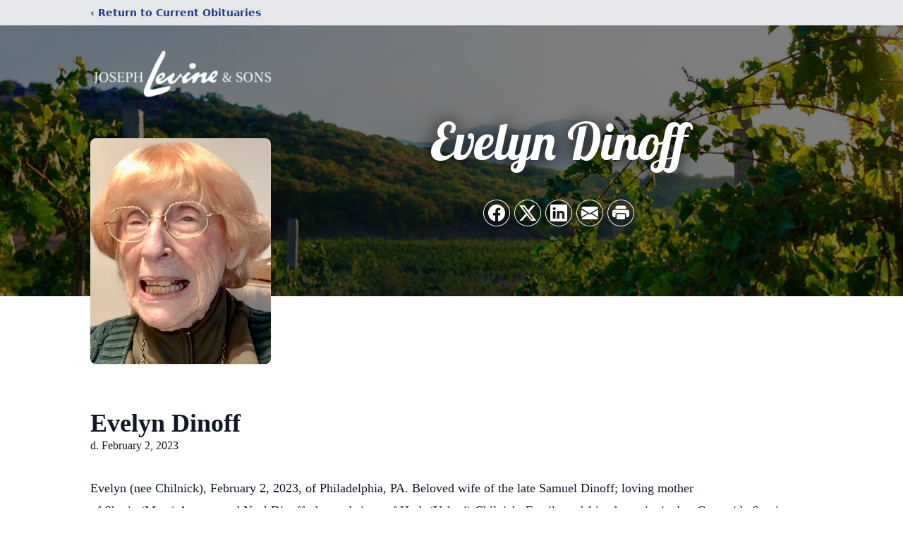

--- FILE ---
content_type: text/html; charset=utf-8
request_url: https://www.google.com/recaptcha/enterprise/anchor?ar=1&k=6LcIyfkfAAAAAGhytNgm8bWGp63JgVRlwItfvjOJ&co=aHR0cHM6Ly9vYml0cy5sZXZpbmVmdW5lcmFsLmNvbTo0NDM.&hl=en&type=image&v=PoyoqOPhxBO7pBk68S4YbpHZ&theme=light&size=invisible&badge=bottomright&anchor-ms=20000&execute-ms=30000&cb=ehofjs81yjpq
body_size: 48696
content:
<!DOCTYPE HTML><html dir="ltr" lang="en"><head><meta http-equiv="Content-Type" content="text/html; charset=UTF-8">
<meta http-equiv="X-UA-Compatible" content="IE=edge">
<title>reCAPTCHA</title>
<style type="text/css">
/* cyrillic-ext */
@font-face {
  font-family: 'Roboto';
  font-style: normal;
  font-weight: 400;
  font-stretch: 100%;
  src: url(//fonts.gstatic.com/s/roboto/v48/KFO7CnqEu92Fr1ME7kSn66aGLdTylUAMa3GUBHMdazTgWw.woff2) format('woff2');
  unicode-range: U+0460-052F, U+1C80-1C8A, U+20B4, U+2DE0-2DFF, U+A640-A69F, U+FE2E-FE2F;
}
/* cyrillic */
@font-face {
  font-family: 'Roboto';
  font-style: normal;
  font-weight: 400;
  font-stretch: 100%;
  src: url(//fonts.gstatic.com/s/roboto/v48/KFO7CnqEu92Fr1ME7kSn66aGLdTylUAMa3iUBHMdazTgWw.woff2) format('woff2');
  unicode-range: U+0301, U+0400-045F, U+0490-0491, U+04B0-04B1, U+2116;
}
/* greek-ext */
@font-face {
  font-family: 'Roboto';
  font-style: normal;
  font-weight: 400;
  font-stretch: 100%;
  src: url(//fonts.gstatic.com/s/roboto/v48/KFO7CnqEu92Fr1ME7kSn66aGLdTylUAMa3CUBHMdazTgWw.woff2) format('woff2');
  unicode-range: U+1F00-1FFF;
}
/* greek */
@font-face {
  font-family: 'Roboto';
  font-style: normal;
  font-weight: 400;
  font-stretch: 100%;
  src: url(//fonts.gstatic.com/s/roboto/v48/KFO7CnqEu92Fr1ME7kSn66aGLdTylUAMa3-UBHMdazTgWw.woff2) format('woff2');
  unicode-range: U+0370-0377, U+037A-037F, U+0384-038A, U+038C, U+038E-03A1, U+03A3-03FF;
}
/* math */
@font-face {
  font-family: 'Roboto';
  font-style: normal;
  font-weight: 400;
  font-stretch: 100%;
  src: url(//fonts.gstatic.com/s/roboto/v48/KFO7CnqEu92Fr1ME7kSn66aGLdTylUAMawCUBHMdazTgWw.woff2) format('woff2');
  unicode-range: U+0302-0303, U+0305, U+0307-0308, U+0310, U+0312, U+0315, U+031A, U+0326-0327, U+032C, U+032F-0330, U+0332-0333, U+0338, U+033A, U+0346, U+034D, U+0391-03A1, U+03A3-03A9, U+03B1-03C9, U+03D1, U+03D5-03D6, U+03F0-03F1, U+03F4-03F5, U+2016-2017, U+2034-2038, U+203C, U+2040, U+2043, U+2047, U+2050, U+2057, U+205F, U+2070-2071, U+2074-208E, U+2090-209C, U+20D0-20DC, U+20E1, U+20E5-20EF, U+2100-2112, U+2114-2115, U+2117-2121, U+2123-214F, U+2190, U+2192, U+2194-21AE, U+21B0-21E5, U+21F1-21F2, U+21F4-2211, U+2213-2214, U+2216-22FF, U+2308-230B, U+2310, U+2319, U+231C-2321, U+2336-237A, U+237C, U+2395, U+239B-23B7, U+23D0, U+23DC-23E1, U+2474-2475, U+25AF, U+25B3, U+25B7, U+25BD, U+25C1, U+25CA, U+25CC, U+25FB, U+266D-266F, U+27C0-27FF, U+2900-2AFF, U+2B0E-2B11, U+2B30-2B4C, U+2BFE, U+3030, U+FF5B, U+FF5D, U+1D400-1D7FF, U+1EE00-1EEFF;
}
/* symbols */
@font-face {
  font-family: 'Roboto';
  font-style: normal;
  font-weight: 400;
  font-stretch: 100%;
  src: url(//fonts.gstatic.com/s/roboto/v48/KFO7CnqEu92Fr1ME7kSn66aGLdTylUAMaxKUBHMdazTgWw.woff2) format('woff2');
  unicode-range: U+0001-000C, U+000E-001F, U+007F-009F, U+20DD-20E0, U+20E2-20E4, U+2150-218F, U+2190, U+2192, U+2194-2199, U+21AF, U+21E6-21F0, U+21F3, U+2218-2219, U+2299, U+22C4-22C6, U+2300-243F, U+2440-244A, U+2460-24FF, U+25A0-27BF, U+2800-28FF, U+2921-2922, U+2981, U+29BF, U+29EB, U+2B00-2BFF, U+4DC0-4DFF, U+FFF9-FFFB, U+10140-1018E, U+10190-1019C, U+101A0, U+101D0-101FD, U+102E0-102FB, U+10E60-10E7E, U+1D2C0-1D2D3, U+1D2E0-1D37F, U+1F000-1F0FF, U+1F100-1F1AD, U+1F1E6-1F1FF, U+1F30D-1F30F, U+1F315, U+1F31C, U+1F31E, U+1F320-1F32C, U+1F336, U+1F378, U+1F37D, U+1F382, U+1F393-1F39F, U+1F3A7-1F3A8, U+1F3AC-1F3AF, U+1F3C2, U+1F3C4-1F3C6, U+1F3CA-1F3CE, U+1F3D4-1F3E0, U+1F3ED, U+1F3F1-1F3F3, U+1F3F5-1F3F7, U+1F408, U+1F415, U+1F41F, U+1F426, U+1F43F, U+1F441-1F442, U+1F444, U+1F446-1F449, U+1F44C-1F44E, U+1F453, U+1F46A, U+1F47D, U+1F4A3, U+1F4B0, U+1F4B3, U+1F4B9, U+1F4BB, U+1F4BF, U+1F4C8-1F4CB, U+1F4D6, U+1F4DA, U+1F4DF, U+1F4E3-1F4E6, U+1F4EA-1F4ED, U+1F4F7, U+1F4F9-1F4FB, U+1F4FD-1F4FE, U+1F503, U+1F507-1F50B, U+1F50D, U+1F512-1F513, U+1F53E-1F54A, U+1F54F-1F5FA, U+1F610, U+1F650-1F67F, U+1F687, U+1F68D, U+1F691, U+1F694, U+1F698, U+1F6AD, U+1F6B2, U+1F6B9-1F6BA, U+1F6BC, U+1F6C6-1F6CF, U+1F6D3-1F6D7, U+1F6E0-1F6EA, U+1F6F0-1F6F3, U+1F6F7-1F6FC, U+1F700-1F7FF, U+1F800-1F80B, U+1F810-1F847, U+1F850-1F859, U+1F860-1F887, U+1F890-1F8AD, U+1F8B0-1F8BB, U+1F8C0-1F8C1, U+1F900-1F90B, U+1F93B, U+1F946, U+1F984, U+1F996, U+1F9E9, U+1FA00-1FA6F, U+1FA70-1FA7C, U+1FA80-1FA89, U+1FA8F-1FAC6, U+1FACE-1FADC, U+1FADF-1FAE9, U+1FAF0-1FAF8, U+1FB00-1FBFF;
}
/* vietnamese */
@font-face {
  font-family: 'Roboto';
  font-style: normal;
  font-weight: 400;
  font-stretch: 100%;
  src: url(//fonts.gstatic.com/s/roboto/v48/KFO7CnqEu92Fr1ME7kSn66aGLdTylUAMa3OUBHMdazTgWw.woff2) format('woff2');
  unicode-range: U+0102-0103, U+0110-0111, U+0128-0129, U+0168-0169, U+01A0-01A1, U+01AF-01B0, U+0300-0301, U+0303-0304, U+0308-0309, U+0323, U+0329, U+1EA0-1EF9, U+20AB;
}
/* latin-ext */
@font-face {
  font-family: 'Roboto';
  font-style: normal;
  font-weight: 400;
  font-stretch: 100%;
  src: url(//fonts.gstatic.com/s/roboto/v48/KFO7CnqEu92Fr1ME7kSn66aGLdTylUAMa3KUBHMdazTgWw.woff2) format('woff2');
  unicode-range: U+0100-02BA, U+02BD-02C5, U+02C7-02CC, U+02CE-02D7, U+02DD-02FF, U+0304, U+0308, U+0329, U+1D00-1DBF, U+1E00-1E9F, U+1EF2-1EFF, U+2020, U+20A0-20AB, U+20AD-20C0, U+2113, U+2C60-2C7F, U+A720-A7FF;
}
/* latin */
@font-face {
  font-family: 'Roboto';
  font-style: normal;
  font-weight: 400;
  font-stretch: 100%;
  src: url(//fonts.gstatic.com/s/roboto/v48/KFO7CnqEu92Fr1ME7kSn66aGLdTylUAMa3yUBHMdazQ.woff2) format('woff2');
  unicode-range: U+0000-00FF, U+0131, U+0152-0153, U+02BB-02BC, U+02C6, U+02DA, U+02DC, U+0304, U+0308, U+0329, U+2000-206F, U+20AC, U+2122, U+2191, U+2193, U+2212, U+2215, U+FEFF, U+FFFD;
}
/* cyrillic-ext */
@font-face {
  font-family: 'Roboto';
  font-style: normal;
  font-weight: 500;
  font-stretch: 100%;
  src: url(//fonts.gstatic.com/s/roboto/v48/KFO7CnqEu92Fr1ME7kSn66aGLdTylUAMa3GUBHMdazTgWw.woff2) format('woff2');
  unicode-range: U+0460-052F, U+1C80-1C8A, U+20B4, U+2DE0-2DFF, U+A640-A69F, U+FE2E-FE2F;
}
/* cyrillic */
@font-face {
  font-family: 'Roboto';
  font-style: normal;
  font-weight: 500;
  font-stretch: 100%;
  src: url(//fonts.gstatic.com/s/roboto/v48/KFO7CnqEu92Fr1ME7kSn66aGLdTylUAMa3iUBHMdazTgWw.woff2) format('woff2');
  unicode-range: U+0301, U+0400-045F, U+0490-0491, U+04B0-04B1, U+2116;
}
/* greek-ext */
@font-face {
  font-family: 'Roboto';
  font-style: normal;
  font-weight: 500;
  font-stretch: 100%;
  src: url(//fonts.gstatic.com/s/roboto/v48/KFO7CnqEu92Fr1ME7kSn66aGLdTylUAMa3CUBHMdazTgWw.woff2) format('woff2');
  unicode-range: U+1F00-1FFF;
}
/* greek */
@font-face {
  font-family: 'Roboto';
  font-style: normal;
  font-weight: 500;
  font-stretch: 100%;
  src: url(//fonts.gstatic.com/s/roboto/v48/KFO7CnqEu92Fr1ME7kSn66aGLdTylUAMa3-UBHMdazTgWw.woff2) format('woff2');
  unicode-range: U+0370-0377, U+037A-037F, U+0384-038A, U+038C, U+038E-03A1, U+03A3-03FF;
}
/* math */
@font-face {
  font-family: 'Roboto';
  font-style: normal;
  font-weight: 500;
  font-stretch: 100%;
  src: url(//fonts.gstatic.com/s/roboto/v48/KFO7CnqEu92Fr1ME7kSn66aGLdTylUAMawCUBHMdazTgWw.woff2) format('woff2');
  unicode-range: U+0302-0303, U+0305, U+0307-0308, U+0310, U+0312, U+0315, U+031A, U+0326-0327, U+032C, U+032F-0330, U+0332-0333, U+0338, U+033A, U+0346, U+034D, U+0391-03A1, U+03A3-03A9, U+03B1-03C9, U+03D1, U+03D5-03D6, U+03F0-03F1, U+03F4-03F5, U+2016-2017, U+2034-2038, U+203C, U+2040, U+2043, U+2047, U+2050, U+2057, U+205F, U+2070-2071, U+2074-208E, U+2090-209C, U+20D0-20DC, U+20E1, U+20E5-20EF, U+2100-2112, U+2114-2115, U+2117-2121, U+2123-214F, U+2190, U+2192, U+2194-21AE, U+21B0-21E5, U+21F1-21F2, U+21F4-2211, U+2213-2214, U+2216-22FF, U+2308-230B, U+2310, U+2319, U+231C-2321, U+2336-237A, U+237C, U+2395, U+239B-23B7, U+23D0, U+23DC-23E1, U+2474-2475, U+25AF, U+25B3, U+25B7, U+25BD, U+25C1, U+25CA, U+25CC, U+25FB, U+266D-266F, U+27C0-27FF, U+2900-2AFF, U+2B0E-2B11, U+2B30-2B4C, U+2BFE, U+3030, U+FF5B, U+FF5D, U+1D400-1D7FF, U+1EE00-1EEFF;
}
/* symbols */
@font-face {
  font-family: 'Roboto';
  font-style: normal;
  font-weight: 500;
  font-stretch: 100%;
  src: url(//fonts.gstatic.com/s/roboto/v48/KFO7CnqEu92Fr1ME7kSn66aGLdTylUAMaxKUBHMdazTgWw.woff2) format('woff2');
  unicode-range: U+0001-000C, U+000E-001F, U+007F-009F, U+20DD-20E0, U+20E2-20E4, U+2150-218F, U+2190, U+2192, U+2194-2199, U+21AF, U+21E6-21F0, U+21F3, U+2218-2219, U+2299, U+22C4-22C6, U+2300-243F, U+2440-244A, U+2460-24FF, U+25A0-27BF, U+2800-28FF, U+2921-2922, U+2981, U+29BF, U+29EB, U+2B00-2BFF, U+4DC0-4DFF, U+FFF9-FFFB, U+10140-1018E, U+10190-1019C, U+101A0, U+101D0-101FD, U+102E0-102FB, U+10E60-10E7E, U+1D2C0-1D2D3, U+1D2E0-1D37F, U+1F000-1F0FF, U+1F100-1F1AD, U+1F1E6-1F1FF, U+1F30D-1F30F, U+1F315, U+1F31C, U+1F31E, U+1F320-1F32C, U+1F336, U+1F378, U+1F37D, U+1F382, U+1F393-1F39F, U+1F3A7-1F3A8, U+1F3AC-1F3AF, U+1F3C2, U+1F3C4-1F3C6, U+1F3CA-1F3CE, U+1F3D4-1F3E0, U+1F3ED, U+1F3F1-1F3F3, U+1F3F5-1F3F7, U+1F408, U+1F415, U+1F41F, U+1F426, U+1F43F, U+1F441-1F442, U+1F444, U+1F446-1F449, U+1F44C-1F44E, U+1F453, U+1F46A, U+1F47D, U+1F4A3, U+1F4B0, U+1F4B3, U+1F4B9, U+1F4BB, U+1F4BF, U+1F4C8-1F4CB, U+1F4D6, U+1F4DA, U+1F4DF, U+1F4E3-1F4E6, U+1F4EA-1F4ED, U+1F4F7, U+1F4F9-1F4FB, U+1F4FD-1F4FE, U+1F503, U+1F507-1F50B, U+1F50D, U+1F512-1F513, U+1F53E-1F54A, U+1F54F-1F5FA, U+1F610, U+1F650-1F67F, U+1F687, U+1F68D, U+1F691, U+1F694, U+1F698, U+1F6AD, U+1F6B2, U+1F6B9-1F6BA, U+1F6BC, U+1F6C6-1F6CF, U+1F6D3-1F6D7, U+1F6E0-1F6EA, U+1F6F0-1F6F3, U+1F6F7-1F6FC, U+1F700-1F7FF, U+1F800-1F80B, U+1F810-1F847, U+1F850-1F859, U+1F860-1F887, U+1F890-1F8AD, U+1F8B0-1F8BB, U+1F8C0-1F8C1, U+1F900-1F90B, U+1F93B, U+1F946, U+1F984, U+1F996, U+1F9E9, U+1FA00-1FA6F, U+1FA70-1FA7C, U+1FA80-1FA89, U+1FA8F-1FAC6, U+1FACE-1FADC, U+1FADF-1FAE9, U+1FAF0-1FAF8, U+1FB00-1FBFF;
}
/* vietnamese */
@font-face {
  font-family: 'Roboto';
  font-style: normal;
  font-weight: 500;
  font-stretch: 100%;
  src: url(//fonts.gstatic.com/s/roboto/v48/KFO7CnqEu92Fr1ME7kSn66aGLdTylUAMa3OUBHMdazTgWw.woff2) format('woff2');
  unicode-range: U+0102-0103, U+0110-0111, U+0128-0129, U+0168-0169, U+01A0-01A1, U+01AF-01B0, U+0300-0301, U+0303-0304, U+0308-0309, U+0323, U+0329, U+1EA0-1EF9, U+20AB;
}
/* latin-ext */
@font-face {
  font-family: 'Roboto';
  font-style: normal;
  font-weight: 500;
  font-stretch: 100%;
  src: url(//fonts.gstatic.com/s/roboto/v48/KFO7CnqEu92Fr1ME7kSn66aGLdTylUAMa3KUBHMdazTgWw.woff2) format('woff2');
  unicode-range: U+0100-02BA, U+02BD-02C5, U+02C7-02CC, U+02CE-02D7, U+02DD-02FF, U+0304, U+0308, U+0329, U+1D00-1DBF, U+1E00-1E9F, U+1EF2-1EFF, U+2020, U+20A0-20AB, U+20AD-20C0, U+2113, U+2C60-2C7F, U+A720-A7FF;
}
/* latin */
@font-face {
  font-family: 'Roboto';
  font-style: normal;
  font-weight: 500;
  font-stretch: 100%;
  src: url(//fonts.gstatic.com/s/roboto/v48/KFO7CnqEu92Fr1ME7kSn66aGLdTylUAMa3yUBHMdazQ.woff2) format('woff2');
  unicode-range: U+0000-00FF, U+0131, U+0152-0153, U+02BB-02BC, U+02C6, U+02DA, U+02DC, U+0304, U+0308, U+0329, U+2000-206F, U+20AC, U+2122, U+2191, U+2193, U+2212, U+2215, U+FEFF, U+FFFD;
}
/* cyrillic-ext */
@font-face {
  font-family: 'Roboto';
  font-style: normal;
  font-weight: 900;
  font-stretch: 100%;
  src: url(//fonts.gstatic.com/s/roboto/v48/KFO7CnqEu92Fr1ME7kSn66aGLdTylUAMa3GUBHMdazTgWw.woff2) format('woff2');
  unicode-range: U+0460-052F, U+1C80-1C8A, U+20B4, U+2DE0-2DFF, U+A640-A69F, U+FE2E-FE2F;
}
/* cyrillic */
@font-face {
  font-family: 'Roboto';
  font-style: normal;
  font-weight: 900;
  font-stretch: 100%;
  src: url(//fonts.gstatic.com/s/roboto/v48/KFO7CnqEu92Fr1ME7kSn66aGLdTylUAMa3iUBHMdazTgWw.woff2) format('woff2');
  unicode-range: U+0301, U+0400-045F, U+0490-0491, U+04B0-04B1, U+2116;
}
/* greek-ext */
@font-face {
  font-family: 'Roboto';
  font-style: normal;
  font-weight: 900;
  font-stretch: 100%;
  src: url(//fonts.gstatic.com/s/roboto/v48/KFO7CnqEu92Fr1ME7kSn66aGLdTylUAMa3CUBHMdazTgWw.woff2) format('woff2');
  unicode-range: U+1F00-1FFF;
}
/* greek */
@font-face {
  font-family: 'Roboto';
  font-style: normal;
  font-weight: 900;
  font-stretch: 100%;
  src: url(//fonts.gstatic.com/s/roboto/v48/KFO7CnqEu92Fr1ME7kSn66aGLdTylUAMa3-UBHMdazTgWw.woff2) format('woff2');
  unicode-range: U+0370-0377, U+037A-037F, U+0384-038A, U+038C, U+038E-03A1, U+03A3-03FF;
}
/* math */
@font-face {
  font-family: 'Roboto';
  font-style: normal;
  font-weight: 900;
  font-stretch: 100%;
  src: url(//fonts.gstatic.com/s/roboto/v48/KFO7CnqEu92Fr1ME7kSn66aGLdTylUAMawCUBHMdazTgWw.woff2) format('woff2');
  unicode-range: U+0302-0303, U+0305, U+0307-0308, U+0310, U+0312, U+0315, U+031A, U+0326-0327, U+032C, U+032F-0330, U+0332-0333, U+0338, U+033A, U+0346, U+034D, U+0391-03A1, U+03A3-03A9, U+03B1-03C9, U+03D1, U+03D5-03D6, U+03F0-03F1, U+03F4-03F5, U+2016-2017, U+2034-2038, U+203C, U+2040, U+2043, U+2047, U+2050, U+2057, U+205F, U+2070-2071, U+2074-208E, U+2090-209C, U+20D0-20DC, U+20E1, U+20E5-20EF, U+2100-2112, U+2114-2115, U+2117-2121, U+2123-214F, U+2190, U+2192, U+2194-21AE, U+21B0-21E5, U+21F1-21F2, U+21F4-2211, U+2213-2214, U+2216-22FF, U+2308-230B, U+2310, U+2319, U+231C-2321, U+2336-237A, U+237C, U+2395, U+239B-23B7, U+23D0, U+23DC-23E1, U+2474-2475, U+25AF, U+25B3, U+25B7, U+25BD, U+25C1, U+25CA, U+25CC, U+25FB, U+266D-266F, U+27C0-27FF, U+2900-2AFF, U+2B0E-2B11, U+2B30-2B4C, U+2BFE, U+3030, U+FF5B, U+FF5D, U+1D400-1D7FF, U+1EE00-1EEFF;
}
/* symbols */
@font-face {
  font-family: 'Roboto';
  font-style: normal;
  font-weight: 900;
  font-stretch: 100%;
  src: url(//fonts.gstatic.com/s/roboto/v48/KFO7CnqEu92Fr1ME7kSn66aGLdTylUAMaxKUBHMdazTgWw.woff2) format('woff2');
  unicode-range: U+0001-000C, U+000E-001F, U+007F-009F, U+20DD-20E0, U+20E2-20E4, U+2150-218F, U+2190, U+2192, U+2194-2199, U+21AF, U+21E6-21F0, U+21F3, U+2218-2219, U+2299, U+22C4-22C6, U+2300-243F, U+2440-244A, U+2460-24FF, U+25A0-27BF, U+2800-28FF, U+2921-2922, U+2981, U+29BF, U+29EB, U+2B00-2BFF, U+4DC0-4DFF, U+FFF9-FFFB, U+10140-1018E, U+10190-1019C, U+101A0, U+101D0-101FD, U+102E0-102FB, U+10E60-10E7E, U+1D2C0-1D2D3, U+1D2E0-1D37F, U+1F000-1F0FF, U+1F100-1F1AD, U+1F1E6-1F1FF, U+1F30D-1F30F, U+1F315, U+1F31C, U+1F31E, U+1F320-1F32C, U+1F336, U+1F378, U+1F37D, U+1F382, U+1F393-1F39F, U+1F3A7-1F3A8, U+1F3AC-1F3AF, U+1F3C2, U+1F3C4-1F3C6, U+1F3CA-1F3CE, U+1F3D4-1F3E0, U+1F3ED, U+1F3F1-1F3F3, U+1F3F5-1F3F7, U+1F408, U+1F415, U+1F41F, U+1F426, U+1F43F, U+1F441-1F442, U+1F444, U+1F446-1F449, U+1F44C-1F44E, U+1F453, U+1F46A, U+1F47D, U+1F4A3, U+1F4B0, U+1F4B3, U+1F4B9, U+1F4BB, U+1F4BF, U+1F4C8-1F4CB, U+1F4D6, U+1F4DA, U+1F4DF, U+1F4E3-1F4E6, U+1F4EA-1F4ED, U+1F4F7, U+1F4F9-1F4FB, U+1F4FD-1F4FE, U+1F503, U+1F507-1F50B, U+1F50D, U+1F512-1F513, U+1F53E-1F54A, U+1F54F-1F5FA, U+1F610, U+1F650-1F67F, U+1F687, U+1F68D, U+1F691, U+1F694, U+1F698, U+1F6AD, U+1F6B2, U+1F6B9-1F6BA, U+1F6BC, U+1F6C6-1F6CF, U+1F6D3-1F6D7, U+1F6E0-1F6EA, U+1F6F0-1F6F3, U+1F6F7-1F6FC, U+1F700-1F7FF, U+1F800-1F80B, U+1F810-1F847, U+1F850-1F859, U+1F860-1F887, U+1F890-1F8AD, U+1F8B0-1F8BB, U+1F8C0-1F8C1, U+1F900-1F90B, U+1F93B, U+1F946, U+1F984, U+1F996, U+1F9E9, U+1FA00-1FA6F, U+1FA70-1FA7C, U+1FA80-1FA89, U+1FA8F-1FAC6, U+1FACE-1FADC, U+1FADF-1FAE9, U+1FAF0-1FAF8, U+1FB00-1FBFF;
}
/* vietnamese */
@font-face {
  font-family: 'Roboto';
  font-style: normal;
  font-weight: 900;
  font-stretch: 100%;
  src: url(//fonts.gstatic.com/s/roboto/v48/KFO7CnqEu92Fr1ME7kSn66aGLdTylUAMa3OUBHMdazTgWw.woff2) format('woff2');
  unicode-range: U+0102-0103, U+0110-0111, U+0128-0129, U+0168-0169, U+01A0-01A1, U+01AF-01B0, U+0300-0301, U+0303-0304, U+0308-0309, U+0323, U+0329, U+1EA0-1EF9, U+20AB;
}
/* latin-ext */
@font-face {
  font-family: 'Roboto';
  font-style: normal;
  font-weight: 900;
  font-stretch: 100%;
  src: url(//fonts.gstatic.com/s/roboto/v48/KFO7CnqEu92Fr1ME7kSn66aGLdTylUAMa3KUBHMdazTgWw.woff2) format('woff2');
  unicode-range: U+0100-02BA, U+02BD-02C5, U+02C7-02CC, U+02CE-02D7, U+02DD-02FF, U+0304, U+0308, U+0329, U+1D00-1DBF, U+1E00-1E9F, U+1EF2-1EFF, U+2020, U+20A0-20AB, U+20AD-20C0, U+2113, U+2C60-2C7F, U+A720-A7FF;
}
/* latin */
@font-face {
  font-family: 'Roboto';
  font-style: normal;
  font-weight: 900;
  font-stretch: 100%;
  src: url(//fonts.gstatic.com/s/roboto/v48/KFO7CnqEu92Fr1ME7kSn66aGLdTylUAMa3yUBHMdazQ.woff2) format('woff2');
  unicode-range: U+0000-00FF, U+0131, U+0152-0153, U+02BB-02BC, U+02C6, U+02DA, U+02DC, U+0304, U+0308, U+0329, U+2000-206F, U+20AC, U+2122, U+2191, U+2193, U+2212, U+2215, U+FEFF, U+FFFD;
}

</style>
<link rel="stylesheet" type="text/css" href="https://www.gstatic.com/recaptcha/releases/PoyoqOPhxBO7pBk68S4YbpHZ/styles__ltr.css">
<script nonce="enCEaLv7VM1cnUo7dB7LqA" type="text/javascript">window['__recaptcha_api'] = 'https://www.google.com/recaptcha/enterprise/';</script>
<script type="text/javascript" src="https://www.gstatic.com/recaptcha/releases/PoyoqOPhxBO7pBk68S4YbpHZ/recaptcha__en.js" nonce="enCEaLv7VM1cnUo7dB7LqA">
      
    </script></head>
<body><div id="rc-anchor-alert" class="rc-anchor-alert"></div>
<input type="hidden" id="recaptcha-token" value="[base64]">
<script type="text/javascript" nonce="enCEaLv7VM1cnUo7dB7LqA">
      recaptcha.anchor.Main.init("[\x22ainput\x22,[\x22bgdata\x22,\x22\x22,\[base64]/[base64]/[base64]/KE4oMTI0LHYsdi5HKSxMWihsLHYpKTpOKDEyNCx2LGwpLFYpLHYpLFQpKSxGKDE3MSx2KX0scjc9ZnVuY3Rpb24obCl7cmV0dXJuIGx9LEM9ZnVuY3Rpb24obCxWLHYpe04odixsLFYpLFZbYWtdPTI3OTZ9LG49ZnVuY3Rpb24obCxWKXtWLlg9KChWLlg/[base64]/[base64]/[base64]/[base64]/[base64]/[base64]/[base64]/[base64]/[base64]/[base64]/[base64]\\u003d\x22,\[base64]\\u003d\x22,\[base64]/DuDfDnBnCrsOlwoVlw6Acw4DClGjCqcKAUsKDw5EfZm1Aw5ovwqBedG5LbcK/w5RCwqzDlC8nwpDCh3DChVzCmW97woXCncKAw6nCpgIWwpRsw4xVCsONwoTCt8OCwpTCgsKIbE0+wr3CosK4UQ3DksOvw7cdw77DqMKXw59WfmzDvMKRMz7CjMKQwr52XQhfw7ZIIMO3w7nCvcOMD38IwooBcsOTwqN9JAxew7ZaaVPDosKtZRHDlmEqbcObwo/CgsOjw43DgcO5w718w6zDn8KowpxEw4HDocOjwrPCkcOxVik5w5jCgMOMw4vDmSw1Khlgw5nDqcOKFFbDumHDsMOJS2fCrcO/csKGwqvDhcO7w5/CksKowpNjw4MFwrlAw4zDgGnCiWDDl07DrcKZw7jDozB1wo95d8KzF8KSBcO6wqPCicK5ecK0wpVrO1Z6OcKzPcOMw6wLwrNRY8K1wpgvbCVhw4BrVsKawrcuw5XDlHt/bD3DgcOxwqHCncOsGz7CoMOSwos7wrIfw7pQAcO4c2dgNMOeZcKMFcOEIyzCmnUxw67DpUQBw6t9wqgKw4TCqlQoD8OpwoTDgGo6w4HCjHzCg8KiGE3Ds8O9OXt/Y1cAKMKRwrfDjEfCucOmw6jDrGHDicOVYDPDlwFMwr1vw5JRwpzCnsKYwpYUFMKtfQnCkhbCtAjCljzDvUM7w6HDrcKWNAs6w7MJaMOzwpAkW8OnW2hDZMOuI8OgRsOuwpDCsnLCtFgVCcOqNSfCtMKewpbDrVF4wrpTKsOmM8Onw7/DnxB6w4/DvH54w5TCtsKywqbDo8Ogwr3Cu2jDlCZhw5HCjQHCmMK0JkgVw73DsMKbHFLCqcKJw6MiF0rDg3rCoMKxwozChQ8vwqDCngLCqsOkw6oUwpA7w7HDjh0MCMK7w7jDtVw9G8O/UcKxKSPDvsKyRgjCtcKDw6MIwocQMxLCvsO/wqMYWcO/wq4pX8OTRcOlMsO2LRFMw48VwqZ+w4XDh1bDjQ/CssOywpXCscKxEMKZw7HCthvDl8OYUcOmeFE7KiIENMKhwoPCnAw5w7/[base64]/DnMK1wqQgwpTCmG8xw5RPw77CiRXCksOQw5rCgMOzAcOzB8OlAsONDMKGw7ZvZMOaw6jDuFdCf8OIAcKzdcOCGcOBNT3ChMKTwpcfdAbCpDHDk8Ohw6PCtj1RwrxNwr/[base64]/DusOXw5fDmgHClHzDsHzDqVoUaGlLQinCi8KJUxMOw5vCqMK7wpBXJcOzwpR2dCvCvmEOw4zCksOhw5HDuhMjPBXDil17wrIrG8OjwobDiQ3DsMOJwqsnwrYKw7xtwoldwpfDtMOOwqLCuMONLMKhw6t5w4HCoDwqR8O5HcKtw4XCt8KTwp/[base64]/Com12YRrCq8KswpnDkkh+w6R/[base64]/IsK0cMOkw4PDqUwUOsOEQMO0w4XCljnCvMOcYMOjORvCmcKKO8KZw4AxDDoERcKdP8O9w4bDpsOwwrsyR8KDT8Oow55Iw5jDv8KUNXbDrz5lwpNzE1pJw4zDriPCocORaXx4wqsBSV3DgcOhw7/CjsOfw7DDhMK7wqLDg3ULwrzCsS7CpcKSwpRFRzXDgMKZwr/DvsKGw6F2woHCtk8uek3Cm0jCvHZ9TkDCuQw5wqHCnSAbG8OpIX1YeMKDwqfDucOBw67DoR8yQMOhCMK4JcOpw7wJK8KTHMKxw7nDnUjCtsKPwoFyw4PDtjQnDSfCkcOdwp5SIEsZw59Xw70tYcKHw7rCuD0xw5EWKDzDp8Kjw7BEw47Dn8KbS8O/SDdaAg5Sc8OswqXCp8KxTx5Fw70xw7HDqMOww7MHw7fDkA0kw4vCkRnCiFHCkMKAwrlQwqTCusOPwqofw57DkcOCw5bDvMO1TMOXEGTDtVNxwoDCm8OBwoxjwrrDpMOcw7whGg/[base64]/Ui7Dt8K7w7vCisOXMcOSwoHClGHCgsO1wqbDii3DvxfDjsOdGMKfwposShUKw5QSFUQRw5XCh8KKw5nDkMKGw4LCmcKqwrxbcMOdwpjCj8OFw7NibwPDkiUuFFlmw7EuwoQawp/CvwfDk103KC/[base64]/CvsOeworCtcOew7g1T8OtIsO5S8KfUWXCmMK5JQZvwo3DvUpmwqA7DyIGemISw7zChcOMwpLCocOpwrVVw55KOTwxw5hXexXCncODw5LDnMKJw6rDsgbDlXcow5rCn8KKCcOROC/DvlbCmEDCq8KgXTEOREnCmnDDhsKQwrBrYw1ww7PDozsdbkPCn3jDlRcRZjnCgsKEfMOpSE9SwotrScKLw5xpclJsGsOhw7bCpsOOVwpPw4zDgsKFB0kjb8OtKcObUSjDiXIjwp/[base64]/w54cFQVlw4xuw5MFEMOuAcK4w5RaT8OLw63CnsKPGxFAw5hjw6XDrg5/wonDqMKQDmzDiMOHw6tjO8ORMcOkwr3DqcO6WMKVfSNIwoxoIMOKW8KCw5TDhB1awoh3RR1Gwr3DjcODIsOhwq8nw5vDp8OowpLChD8Aa8KvQcOmPx/DuX7Cs8OPwrnDusK4wrHDlMK7HXFMwod6RDZeYcOpZSDCmMO6SMKlacKFw6TCoWvDhAZuwpt7w5tiwqXDh2lkPsKAwq7Cj39Aw79/[base64]/Cl0nCocKVwp5iGnItw4jCr8KLw7jCqMKcMicBw4gpw5teJxFuZMKaeELDqcKvw5/[base64]/wpBgADXDqXdtw4rDki7Cr8OdwqZlHnjCiBhAw7h/wrFVYcOvMMOswrN5w7lRw7AKwpNNZhLDtSnCgznDj3Vmw6nDncOnXsOEw7HDmsKfwprDnsKNwoLDp8KYw67DssOgPXJPTWRYwozCtDRJWMKNY8OgAcK7wr0CwrrDvwwlwrUQwqlAwopyRVEvw74geloVEMK3C8O0JmsHw63DiMOnw77DtDJJacKKfgHCssOyP8Kycn/[base64]/Dp2zChknCqsO9ERs5SS07w5vDsGVKNMKGwpB2wpM1wrXCjW3Dg8OuAcKvZ8KWeMO1w5Yowp4gKXw2MRljwoMwwqMEw5MENxfDk8OzLMO8wolTwprCjMKow6zCrGlvwqLCg8OheMKqwojDv8KHKnHCiXTDscK8wrPDnsKVZ8OZPSHCu8KEwoTDg1/CgMO1HE3CuMKzXRoIw5UzwrTDgUTCrzHCjMOsw5UHN23Ds1bCrcKVbsOBcMOwacOcfgDDp2RwwrZBZ8OeMEN+cCQDwpPCuMKQHTPDmsK+w6XDi8OCWFkjaBHDosO1ZcOQWyFbJU9Ywp/CqxtrwrTDr8ObHlcpw47Ct8KlwrFuw5Mlw6zCh0I0wrIDET9tw6zDvMKlw5bCsz7ChRZBd8KZeMOhworDrsObw7wuBkZ/YBkQRcOYecKDMsOTDHfCi8KNbMKZKcKEwqjDlh3CmV82YENgw5fDsMOKHRXCg8K/JVvCtMK8ETHDmxXDl27Dth3Ct8O6w4Eiw5fCrlpga37DjMOEIMKXwrFMfFLCisKnDxwdwp4UET0UEmYxw5PDocO9wol7woDChMODAMOlP8KPKDfDncK/McKeJMOnw4sjWwDCq8O5NMOwJ8KqwoJfKjtSw6/[base64]/[base64]/Chl/Dv1FfwolRd34bD8KGwo7CsiTDq2gwwpTCmlfDvMKxbMKFwoAqwqTDq8K/w6lOw7vCkcOhw5lgw4s1wpDCksOQwpzClSTDuknCoMO8WWfCosKDVcKzw7LCpHrClsOaw4NSa8O8w6Q6CsOhW8K8wolSA8KPw7bDs8Oeci7DslfDmUAuwoFWVUlCEB3DrW3CvcKrHgd0wpIZwptuwqjDvsKQw6tZH8OCwq4qwrE3wq7DoiHDj2jDr8KFwr/DiAzCmcOAwrHDuAjChMO0EsKhPg7CnTzCjFrDpMO8IXdCwrPDncKsw7IGeD5Ow4nDm2XDmsKLVWHCosKcw4DCh8KdwqnCrsO5wrEawofCnkfCvg3DuFDDr8KOchfDpMKPL8OcacO4MXlqw7jCk2/[base64]/[base64]/DscK6wqs2FsOdd8OJw4TDk8Kgw5pcwp7DvMKlRjIMEhpUw45JSEQ/w501w5E2aVvCncKBw7xBw4t1HzDDmMOwVA3CnzI3wqvCosKLcynCpwovwrTDtcKLw6nDvsKiwpsEwq1pOGdSDMO4w5XDjCzCvVUSQzPDrMOGVMO8wpbCjMKLw4DDucKWw5PCug9FwodHAMKvb8ORw5jCiEIBwooLd8KBMMOqw5/DgMOUwql7H8KswoxRAcKcd1kFw7fChcObwqPDrFEBcV1PTcKIwpjCvR1tw74ZccOewqVsYsKZw7bDvEQSwqcZwqBXwoE8wp3CjGvCisK2Il/CpU3Dl8O5FVnCqsKROS3CoMOvaBw1w5DCtiTCocOTVsKaZB/CoMKrwr/DsMKZwqHCo3EzSFVHacKHEHF3wrVwfMOAwpZMKW05w6DCphoJfT12w6vDmsOaMMOHw4BWw7N3w5k/wpLDu3hGehZRAGh/EFTCtsKwTi0LEF3Dom3DtkHDgMOQHXhrJQoLYsKGwp/DrnN/GS46w6rCrsOAYMKqw40OSMK4H1A4ZGLChMKCV2rCpQI6UMKYw7nDh8KfSsKDBMKTCgPDosOewp7DmTHDqWNiTsO/w7vDs8OSw6d2w4cCwobCm07Dlj5KBcOIwpzCpcKIIA9adcK+w4ZvwrTCp1PCn8KAE3cow65hwq8mQ8KodC4qbcOfVcK5w53CmCRqwrBqwp7DgH48wo0hw6LDqcKKeMKUw5bDnCtnw60bZm0Uwq/Ct8Okw7nCj8KfAGXCoFzDjsKyWAxrAV3DpsOBJMOmbU43EAYlH2bDuMOLEEsMAnZLwqfDoQfDqcKKw5pjw4DClG4Bwp5MwqVZXyzDj8OiAsO0wrvCu8K/UcO7FcOMHhEiHSV/[base64]/wpHDvcOELQvCsMKvIsOkw5EwwosEc8OswpzDhcKRHsOPAQDDksKaAhNGaE7CoE0Bw7AZw6XDlcKde8KIMMK0wopOw6IVB2BzHQ3DkcOgwpvDqcKldUBEOsKPGD1Tw751AEVJGcONYcO0Iw7CoyDCoQddwpnChEDDsATCiUB3w6p9cBUyFsK7FsKObzJ/[base64]/ClsOGwq8LXFPDnMOywpjCtcKMfcOnHHTCmS5Aw598wo/CucKBwoDDp8KOS8K/wr1TwqIdw5XCk8O4WxlkHSoGwrhww5lewqfCicKnwo7DlAzDgzPDpsKHKlnCjcKFS8ORS8KEa8KQXw/[base64]/Ct8OmAg/Dk8OMYcKywqPCohLCqcO3McOpEzjDkC1mwo3DsMKcdcO3wqTCscO8w5LDtBVWw4/CqD4JwpUMwrZFw5XCmsKoN3jDrgttBTpUYCV1bsOuwqMjW8Oqwq9IwrTDt8KBLMKJw6hoO3olw5x7ZicWwp5vBsOyMRQAwobDncKpwpBoVcOqbsODw7/Cn8KJwql7w7HDrcKgW8Kiwr3DuGbCgjEMP8OEdTXCrGHCs246WTTCmMKRwqwbw6pbVMOGbT3CmsKpw6vDncO+T2DDh8OSwp9ywpNqMnNqH8OHWyp6wrLChcORSBQcQnBXLcKtTcOqPBbCrDofccK/[base64]/wrwwwoxHHMK3ZUfCvMK+SjEkbTcvJcOzT8O1LMO0w44XW2DCmS/CsmPDvsK/w6tqG0zDtMKTwrnCocOowrjCssORw5x0X8KTHCE5wpTDkcOOSA/ClnVqbMOsBTDDoMKNwqp8E8Kpwo1vw4TCisOnBEs7w57CucO6ZmorwonDkwzDsxPDtsO7E8K0NnItwoLDgH/[base64]/Dm0fCocKmwrjCjzpWOXnDgMOkWlUtVcKCaSYswp7DgxXCgMKHUFvCgcOhDMOTwozDicK8wpLDicKWwo3CpnJYwp0NKcKHw7Y7woomwprCrF3Ck8O8LwbDtcOEbS7CnMOTVUFDAsO4S8KrwoPCjMKxw7vDhWw5A3XDg8KNwpNkwrXDmGTCn8KWw4bDt8O/wo8dw7rCpMKyZD7DsSwCFXvDhgNbw7J9KU/DsR/[base64]/CvsKCwqvDuTBlwrl7w73DtsKOPcOOdMOZT8OqJMK5YcKpw4vCoGXCtm/[base64]/ChzJDw7/Dqi0gw4PCjsO4wq/ChWRswoTDsFTDvMKkM8O5wqLCv1UdwoJQUF/[base64]/[base64]/w5A7fsKkwrvCsnLDrsOrwoLDqcOLw70XAsOBwpV1w6UAw5tZZsOJLcOpw4fDk8KYw53Dvk/[base64]/CoQ/DvcKOIsOYH8KQw6Z/[base64]/[base64]/[base64]/YTXDlhvCnMOeOsKSw6jDt1lYacOYwrFVcMKCM3zDm2lMGkMgH3LCmMOtw6DDv8KFwrTDpcO/YMKZemAGw7jCu0kRwpUsY8KDYiPCrcKIw4zDmcO2w7bCr8O9IMKIXMOHw7jDgnTCusOcw54Pbw5Sw53CncO0KsO/AMK4JsKHwqgDGnggYzYZEV/DvQnDnXTCp8KAwpPDk2PDnsKSbMOWd8OVHGcDwqg4R00Jwqg+wq/CgMOawqYuTwfDlcK6wozCqErCtMOJwo5MO8Obw55tWsOaTRXDui5qwp4meF7CvH3CjFvClsKuKcK7LS3DqsO5wpHCjVFAwp/[base64]/DnBPDjcKSP8OBCyhKeHzCgHvCgsOsw7LCpXfCjMKZOMKFw5UIw6fDnsO4w7NcFcOWX8OMw47CtQ1OBR7DpALCgWzDuMOOKcKsNhM6woNvZHvDtsKjdcKowrQJwo0Cw58iwpDDrcKJwqjDjm8yDVHDjsKzw57DscOfw7jDmTJCw41yw73DvWvCmsKBf8Kmwr/DksKAW8OOdngwLMOKwpLDjRTClsODR8K/wol4wo0ewqvDpsO0w4HDv3vCh8KcacKdwp3DhcKkSsK3w6cuw642w61/HMKswoxAw68+KHjCoF3Cv8Owc8OQw77DgHTCpRRxcHPCpcOGwq/DocOMw5nCr8OXw4HDgiHCmRp7wpVmw7PDn8KKwrrDpcO0woLCpg3DnsO/dFs4N3Zuw4LDhibDlsKPc8OnWMOYw5LCisOLSsKlw4XCuU3DhcOYMsOgFj3DhXkvwohwwoN5YcO6woLCvDphwqkJDTxGwojCjErDv8KQRcOxw4DDnCJufgXDg3xpXVfDrnc4w75mQ8O3wqhPRsOBwpMywqEzRsOnL8KuwqbDncKJwqxQOGnDngLCpk0BBkQ/wptNwrnDssKfwqcqL8KIwpDCginCmmrDgEPDmcOqwopww7XCmcOyScOxNMKywp4Ww70YcjbDsMOhwqzCi8KJJj7DpsK7w6nDkw8Swqsxwqwsw4N/V2xVw6fDpsKPSQB/w5tZV2VCAsKvd8OzwogFdGPDuMOUe2PCj205KcKhfGrCjsOBLcKxSiY6QE/DucK+S2FMw5rDrBfCmMOFDB/Dr8KvOHBmw6dDwowTwq8VwoBaTMOTckrDrcKXZ8OZBUgYwpnDrw/Dj8O6w5FXwo8DVsOawrdewrpVwrTDosOewqw0C3Jzw6vDi8KmcMKNTy3CnzEUwo3CjcKswrEaDANUw5zDpsO+VkhSwqnDlMKaXMO4w6zDn3x4SB/[base64]/Cv8KswrXChsOSw7LCrcOVaj12w6BHVsKtMxXDg8OvaG3Duj81RsKZSMKvbMKRwp5jw44Awpl7w4A3R24mQ2jCrHEmwpLDg8KKVjHCkSzDnMOGwo5GwrTDnhPDn8O/FcOcHjITDMOtcsKvFR3DiXvDjnh8Y8OEw5LDqMKVwrLDqw7DrMOdw7rDqkHCqgpnwqMZw5pKw7g3w5XDoMKnwpXDlsOJwp0CYTM3I1PCvMO2wrEMVMKObVMJw7Qiw5TDvcKjwqwDw7NYwqvCpsKmw4XCjcOzw6AiYH/[base64]/DlgjCh8OlwqzDtsKkasOFwqlGwr/DssOswrZ9w6fCtMKDbsOCw4Q+asO7WC5lw7rCvsKJwqUrQlnDmh3CsDwwJxFow67DhsOAwpHDrMOvd8KLw7TCiX58M8O/wqxsw5zDncKsNhDDvcKPwqvDn3Ydw5PCohZXwoE3fcKvw6kiGMOiQMK/BMOpCMOLw6zDih/ClsOJXGkeIHvCqsOMSsKsTns5YSYnw6RpwoJsX8OCw4cZSRt6P8OKScO7w7DDphjCscOTwrrCvSHDkB/Dn8K7AMOawoNLVcKgXsOuZw/DqMORwq3DuSd1wrvDlsODfWzDu8KVwqXCkQ/[base64]/MFnCg8KVZl8FL8KvwrNIwqrChBzDrcKLw4gow5XDrMOPwrxaI8OhwpZIw6zDscOcSGzCqmnCjcOiwpM7ZCvCqsK+CxLDhsKaRsKlO3pqSMKRwqTDiMKdD0nDmMO4wp8HR2XDiMK2H3TDtsOiXSTDp8OEwqxNwoHCl3/DhzZ3w40SL8Oowrxhw7pLLMOfQRUXYChnScOmdnMELMOuw4Q9TT/DgErCugseVz0dw6XCssK4ZsK3w4RKR8KLwqkuKzbClk/[base64]/Cj8K5b8KTMMO0wolYHcO1HkAoPMOGw4JmKSB+CsO+w4dPNmZHw5jDnGIww7/DnsOSPcOUTUXDm3ILRnjDkxpZfMKxXcK7NcOCw4jDqsKfHQolX8KPVh7DoMKkwrYzSFUcXsOKFiR6wqnDiMKoRMKsB8K+w7zCssKkKsKaWMKqw6/CgcOlwq99w73CqykgawV9SsKLXsOkWVzDi8O/w61aHiAkw5jCjsKaGcKyKnfCj8OkbCNjwp0GcsK+LMKTwpRxw5YjaMOBw4pfwqYSwo/DtcOrJgwnDMOFYznCuVLCrcO1wpBYwqAEwpsIw5HDtMKKw7rCmmLDnRHDmsOMVcK+Mj95T0DDpB/DnsKbDFxpYjB0KmrCthV1UXs3w7TCoMKoIcKWAisXw6nDhHvDnxXCpsO5w6PCmhIqSsOhwrUOCMKcTRfCoHrDvsKZwrpbworDs2vChsKoWwkvw4XDgcO6S8KWHcOGwr7Cj1fCq0Q6VU7CjcO5wqbDs8KEN1jDs8OdwrvCh0UHR0XDtMODQcK+L0/DhsOJJMOtPl3DhsOhBMKORy/DmMK4F8O/wqguw796wpLCqMOKM8Onw44qw7ZHfmfCmMOaQsKnwpLCksO2woJHw43Co8OsJH1KwobDi8Oqw5xbw5/[base64]/[base64]/DscK0T3fCi0RQdituAsKkw5/DkF7DrsOyw4I9XhVuwpxxG8KhYMOVwo9nUw5ITMKAwrYHH2pEFyTDkTnDp8O9FcOSw7Atw557EsOawpo+LcOrw5tcEjjCisK5B8Oiwp7DlcOOwqTDkS7DjsO5wox/P8O0C8OjejvDnDzDgcKtakXDkcKUZMKMA0DCkcOeDC9sw7HCi8KKecOsBk7DpQTDhsOsw4/DgUgQfS0mwrQCwoR2w5nCuUTDjcONwrXDuTgEHDszwqICBCMjfC7CvMO6NcK5IXowFTTDi8OcC1nDgMOMbljCvcKDP8Kzwo58wrVbeEjCqcKqwofDo8Orw6fDk8K9w5/CmsOjw5zCkcOYa8KVdCTDjDHCtsOKWcK/[base64]/[base64]/DrDYIN2wHFHtNw5LDkMOMPsKVITgfYMKjwqPDjsOJw6PCq8ODwqcHGArDvhQGw5gCZ8OAwoTDgU7DpsKPw4EVwovCrcKiYxPClcKIw7TDu0UQCC/CpMKxwrg9IE5fLsO4w43CjMOBNG8vwonCncOMw4rCkcKpwq4fBsOzZsOSw7s8w5LDpSZfYCdJNcOvSnPCn8Ova2JQw4XCnMKLw7JPJVvCgnnCmsK/CsOZdBvCvw9dw6IQTmzDl8KKX8KXBll9ecKGN25Vwo8Cw7LCtMOgYBrCj3VBw4DDjMODwroEwrTDlcOlwqbDv17DpCJKw7XCv8OTwqoiKmxNw753w6Ydw7/[base64]/Fx1tZsKFwpLDmChkwpNrHwrDjS7CilfCi1nDt8KResKRwq0lHxxVw5k+w5BbwpR4bkbDv8OXWAnCjDgZNcK5w5/ClwEBVVHDkQbCk8Kswql6wq8NLyh1csKTwoEUw7htw55oLQUfbsOKwrhMw6nDhcOcKMOedWEkbMO0LU5lXD/[base64]/Csx4Td8OQL8KcFsO9MWoPccOvPC0Fw6EMwodfCMKowpPClMOBYsOdw7bCp31aKwzCmVjDtsO8XFPCpsKHUy1FZ8OOwoEXZ1/DiGDDpBrDjcKBUV/CgMOLw7p5IkpAPXrDl1/CssOdUG4Uw5BafSHDgcKsw5hEw6M0ZcKgw44nwo3ClcOCw4UNFwFLCCTDmMKFTgvChsK1w6XChMKaw5EBKsONfWh5axvDisO2wr5xMHbCm8K/wpVuXxN/[base64]/CsMKBw6HDkirDt1zCqid7w7BQworDosOuw7XCijkDwpPDvU7CosOZw6kxw7PCokrCnjhxXnYsOg/CpMKLwrpMwqfDnQfDrcO9woJew6fChcKXf8K3IsO+GRbCpAQEw7fCg8OTwo/DocO2PMO7CCMcw61fB0rCjcOLwpVlw47DrC7DpC3CpcOhecOFw7ENw5ZLHH3DtVrDvwJYUxfClnzCvMK+Hi7Cl3pkw5DCg8Ohw5HCvFJHw4ZhDh7CgQ5Vw77CksOTDsOUfzs/KWjCuGHCn8O3wqPCnsOpwp/CosKMwrt6w6vDo8OHXQU3w4hOwqDDpU/Di8Ojw7tdRsOow7c9BcKuw5VJw68JfnLDosKUGcOxbMOYwqXDm8O0wrhYUFQMw5XDmE5pS0LChcOjJzdFwpbDncKQw7EfbcOJP3pLN8OADsOgwonCpcKyJsKgwpHDtcO2ScKkIMOKbxRaw40EfmM9HMOKfH91Wl/Cs8OiwqZTcUBeZMOxw7jDmXQZaCQFNMKWw5XDnsObwoPDtMOzOMO0w5/DlMK1RXjCm8KCw6PCmsKsw5FDc8OfwoLCsW/Do2HCo8Obw6LDrGrDqXVtGEYPw58rIcOxAcKBw4JVw64EwrfDlcKHw58sw7DDmVkGw7pLHMKuJD3DqSRew71hwqp0FxbDqAwzwqkfccO+wogpEsODwo8qw6RZRsKHRG42DMKzI8KeVGgvw6R/SHfDs8OsFsK7wr7CrV/DtEnDl8OVwojDu1x0c8Ohw47CqsOGUMOEwrJfwobDi8ONfMK+bcO9w5XDpcORFkwnwqYGOcKBH8Oqw6vDsMK/DXxVQsKXScOYwrsVw7DDjMOkJsOmWsKaHk/Ci8Osw68JcMOdYB9/[base64]/ClEPDlcOpYMO0Ujh5DHfCt8Kowq9lw7Rpw6xDw5bDpMKLc8K1NMKiwrZ6XSJ1ecOYZ1MYwqNUHmMLwqkNwqx2aTsQFyZiwqHDonnDuy/DhsKSwpkWw7zCszXDrsOyTUHDm0F8wrzCugh2byzCmClww6HDnn82wofCncOTwpHDohzCqTbCrUJzXhQOwobCoxcdwqDCo8K8wpzDpmB9wroDN1bCqD1zw6TDlcKzCHLCiMOyOlDCozbCuMKvw4nCksKFwoTDhMOse0bCl8KoGwskP8Kawq/[base64]/[base64]/CmnYBZQXDhFErw6vDvkLDljsFfTjDpQZgAMOgw6Q9egrCosOlNMORwrvCicOiwpPCvMOcwpxFwodcw4jCqCsuR2guIcKawpBOw4wcwroswrPCk8OpG8KZPsOrUV1kU1Qcwqp8C8K2KsOkTcOfw70Jw5gtw73Cnjl5c8OGw5vDqMOpwoYFwp/CnAvCmMKAQMKhGgETXGbCnsOUw7fDi8KAwq3CiDDDtm4zwqtFUcKmwpfCuTLDrMKcNcKBHAzCkMOXJ3wlwpzDqsKkHEXDnTAgwrXDj3wKFl92MVFgwoFDcQZIw7HDgCdPcD/DsFrCqsKhwqNsw63CksOqGcOfwrgiwojChy5Ewo3DrVTCkQpbw4dfw5lLPcKlYsOPV8K1wrZ7w7TCjEtgwqjDhyNQw60Lw5lNAsO+w7ocIsKnB8OuwpNhBsKeB0DDth/CqsKiw7g/DsOfwp3Dg1bDlMK0X8OcHMKgwoorMT17w71CwpvCr8OewqN3w4ZWCkgsJT7CrMKOKMKhw7zCqsKpw51/wqsFLMKzBnTCksKAwpzCsMOQwoZGEcKUdGrCoMKTwprCun1+D8KOCSHDrGDCvcO5JWRiw6BrO8OOwr3CglVkFyBDwqnCslTDucKFw7/CoiXDjsKYFmjDmXocwqxqw5/[base64]/Dn8OgLsKkK8OIw5/DpVfCncKqbsOxw7fCkidZw5NZXMO6wo/DuWZ5wpp8woTCrV3Cqgwrw5zClE/DpxhIMsOxJg/[base64]/wq9FGV9lwohLwqDCmCfDuw3CmcOBwqHDnsKiKynChsKPD3oVw4fDuTMVwqFiWGlOwpXDlcKSw5PCiMOne8KQwqjDm8OcX8O/[base64]/[base64]/CmsOewqlTdmTDvMOHHjPCg0hiw7PDnsKmwq7DssKtSzYleQlwKAwlZlLDsMOvGQoCwq7CgSvDqcO4NUFSw4gjwpFEwpfCjcKJw4FVQ3lTIcO7Nys6w7kDesOWPDbCpsK2woVEwqHDu8OOZcKhw6jCpkzCq1JEwo3DuMOxw57DkU/DtsOfw4XCucOBJ8KKI8K5TcKtwo3DscOPKMKiw7vCq8KBwpIobh3Dtl7DnFxwwppLOsOSw6RUKsOxw6UHY8KEXMOEwowBw4JIUhbDkMKeQTLDkC7Crx3CrcKYHcODwqw6w7jDhzRkHwsnw60awrc8RMK1cFTDoUI/fUvDq8OqwrdaZ8O9c8OmwoNcRcOEw6M1HWQbw4HDn8KKJADDg8OcwobCncK+UQwIw7N5TEBpBy/CoSdDXQBcwqzCmBUfZj4PbMO1wobCrMKBwr7Diid1Hj7Dk8KhIMOAM8O/[base64]/[base64]/wrXDrAjDm8OxFiVHGMKqwoZJcTAsw4pTZlQ0L8K9DMOrw6/CgMOJKDhgNhUaecKywphjwr45JzXCiwUlw4bDs0xQw5obw4bCtGk2XHnCq8Oww4NeMcOYwpTDvVPDl8K9wp/DocOnYMOWw5LCtQYQwr9fGMKdw5nDmsOpHF8Rw5DDv3nCnMKuEBPDj8K4wqvDocOowpLDqUnDqMKLw4LCj0wBR0oOQD1uF8KdDUkfYz1/NlPCoTPDgxhrw4jDngQhPsO5w7xFwr7CrjvDrgHDvMK6wqxkMxEeYcO+cTLDkcO7EwXDgcO7w5FdwrEtHMOxw7NmDsOLc3UiXsOKw4bDrxNlwqjCnFPCvzDCujfDk8K+w5JmwoXDoCfDqC8Zw6AEwrjDt8O5w7cAcVLDt8KEchh7TX5owqNuO27ChsOPXMKRKUpiwqk/wpJCNcOOS8O/wojCksOSwrzDqAIeAMKSHUHDhzleGiM/wqRcUEYsW8K8M0d3En1oYz5eYi9sDMKxG1ZAwqXDugnCt8Kxw49Tw5nDlDjCu09pJ8ONw6zChU4zN8KSCHjChcOLwokhw7zCqlNXw5TCh8Onw7/DjcOAMMKHw5nDq1BsGsORwpRtwpJcwolLMGQZNV0FcMKEwpzDuMKsFsOnwpfCmTBBw4nDlRsdwq0KwpsSwrktD8O7CsO8w682ccOhw7AFUAkJwqoSMBhDwq0FfMO4wrPDs03DoMKUwpvDpjnCnBTDksOXQcOpO8KKwog/w7E7L8KYw48BQcKrw6wYwpzDu2LDjU4zMyvDqDwpNcKHwpfDvMOYcGPCh0lqwrIdw548wp7CjSYLUmzDpsOtwqcrwoXDksKUw7NwS21Bwo/DmMOswonDk8K/[base64]/CjQrDnMKQw7bCqcKpw7Q9wrg0QMKoSMKpQ3csw4FQw7hGK03CscK4JFNuwovDtkrCsw7CpQfCr1LDl8Osw4Uqwo1cw7JzRhzCsCLDqRzDvsOsSglEbsOsezo3F0PCokFvM3PCgERtXsO2wrkNWRgfXW3CoMK1ERUhwp7DuFXDgcOpw49OAE/ClsKLP1HDl2IeYsKaVTA3w4HDknLDmcK8w5N2w6cTI8OvdH3CucOswoptRgLDhMKJbxLDhcK0X8O1wr7DkBc7wq3Col95w4AHO8OKKW/CtU/[base64]/[base64]/EwBYWDXCjxgJw7EMfMKywrXDthxewqU3wrzDuBHCsmrCh0HDjcKGwphzCMKkHsKlw5l+wprDgzzDqcKTw5PDtsOcDcKAT8OHPG8xwpfCnADCrRbDpk1mw5Nxw5zCs8OQw5lQP8KGUcOzw4HDm8KxPMKNw6XCmH3CiV3CuhnCq01ywpt3eMKQw5dbEAoxwr/DqAVRGW7CnB3CksOjMlhXw6vDsQfDs0hqw5d1wqvDjsOvwpxhIsKhLsKpBcOCw6ktwrDCrxoRJ8K3CcKjw4zCg8K7wo/DucK2d8Kew5TCj8Orw6bCpsOkw6pPw5RnXidrH8Oww7HCmMOrPhFJTmUYw5k7FTvCtsKFBcO/w4TCisOLw53DssOsM8OGAkrDmcK2G8KNZzjDssK1wohlw4rDlMOfw7bDvjfDkEzCjMK3HCHDmAHCk19mwr/Cp8Orw7gGwrfCkcKPHMKCwq3CjMKNwrJ0dsOxw7XDhgfDkBzDkj/[base64]/[base64]/wr0HIGPDhigHFcKlw63DiRZ0wpnCvcKJWxvCvDHDmcKUCcOYWU/DusKYAygIan8jSTNvwq/Cih/DnBRcw6jCpDfCgEB0MsKdwqHDv0TDnWVRw43DqMO2ByLCo8OQbMOZH3E/[base64]/w4jCosKPECF6woQ6w53Cl29Lw6FXGHFwIsKUJhLCmMOjw7/DsWzCmC8fWmNaBsKYT8OwwoLDqz9BNF3CrcK7MsOuUGNXIC1Iw5zCj2EcF3cmw4DDiMODw4VTwrnDv30+aAkSw7XDgioCwrfDscOOw5JZw7QuN1vCq8OJdcOow5MiJcKkwp1YcwzCusOXesOrYsOjYTTCl0bCqD/DgnvCksK1AsK2DcOOFVzDumPDpQvDlsOiwrTCr8Kdw5svVsOtw7tcBxzDonXComDDiHDDixMoXVDDi8OAw63DqcKdwrfCtUhYcVrCt3N8V8K+w5bCicKPwprCoxvDsyoaWmQYL29DZVHDjGTDi8Kaw5jCosKQCMOYwpjCv8OeXU3DrWzDh1zDuMO6HcOhwq/DisK8w6TDosKcDxV9wqYSwrnDuk9lwp/CmcObw5EawqVQwoHChsKcezvDn3jDoMO/wq8Iw6wwScK/w53DlWHCq8OAw6LDscO6fl7DkcOPw7DDkRfChMODSWjCpVg6w6DCtMOgwoo/JMObw6DDk2Zfw7law53CmcOjTMOlJhbCrcOgfVzDkSMKwojCjTE5wolMw6gtSGTDhEdFw68DwrUTwqVAwpt0wqdjDAnCr1XChsKlw6zCssKBw44nw5xKw6ZgwoDCo8OvLxk/w5IEwqc7wrXCjjfDlsO2ScKqcH7Ct2kyacOPQQ0GesKbwpfCpQzCohcAw4txwqnDkcKIwqs0WsKRw4Upw7cBNEcBw6tEf2QjwqvCtRbDl8OqScOqN8OzXGtoflNgw5TCksKwwp9MW8KnwrQvw6YEw4/[base64]/Djnp5w7TDokTDsjTCj8KwEsOnakxcDmbClcKqw7ImGQTDgMO8wovDpMKOw5wHHMK2woVuY8KeKMO6dsONw6XCpcK8KinClRdOAnQGwpk6TsOCWiZvR8OMworDkcO1wrxmI8Ojw5nDizMKwpXDoMOzw4HDpsK2w6tJw4DCjV7DvTTDpsKNwpbCgMK7wp/CvcKGw5PCpsOEVT0qFMKiwosawoMfFEzChEfDosKCwrnDsMKUAcOYwrDDnsOBAX92fRMpD8KkTcOmw4vDm1TChAUWwozCiMKXw7zDoBLDuUPDohzCtj7CjFsOw6Iow6ESwpR9wpzDgzk8wpBLw5nCjcO3LMOWw7kNdsOrw4DDlHzCiUpOTHRxI8OIQ2/CgsKnwohRBzXChcK8E8OvBD15wo9Rb3VkHTwbwrV3Y3g/wp8Mw6VCTsOrw4BzYsKJwq/[base64]/[base64]/[base64]/[base64]/WHbDp8OyQcKPBsK8BnfDpcKl\x22],null,[\x22conf\x22,null,\x226LcIyfkfAAAAAGhytNgm8bWGp63JgVRlwItfvjOJ\x22,0,null,null,null,1,[21,125,63,73,95,87,41,43,42,83,102,105,109,121],[1017145,942],0,null,null,null,null,0,null,0,null,700,1,null,0,\[base64]/76lBhmnigkZhAoZnOKMAhk\\u003d\x22,0,0,null,null,1,null,0,0,null,null,null,0],\x22https://obits.levinefuneral.com:443\x22,null,[3,1,1],null,null,null,1,3600,[\x22https://www.google.com/intl/en/policies/privacy/\x22,\x22https://www.google.com/intl/en/policies/terms/\x22],\x22XsG+vG9W/huE+5YgbBQif9kasMGFRAPbwGQPwO6N5nk\\u003d\x22,1,0,null,1,1768714117230,0,0,[96,67,61,121],null,[63,19],\x22RC-BN3fJhp81oTkIw\x22,null,null,null,null,null,\x220dAFcWeA5eNy4G4VduVY1RJoCycrcB-8KOT5T511Zg8kAO0XnjaBcA0p0s3Eau8UaSVGRBPkiUmtOhNjUf2218sS72gmMkL1q03g\x22,1768796917360]");
    </script></body></html>